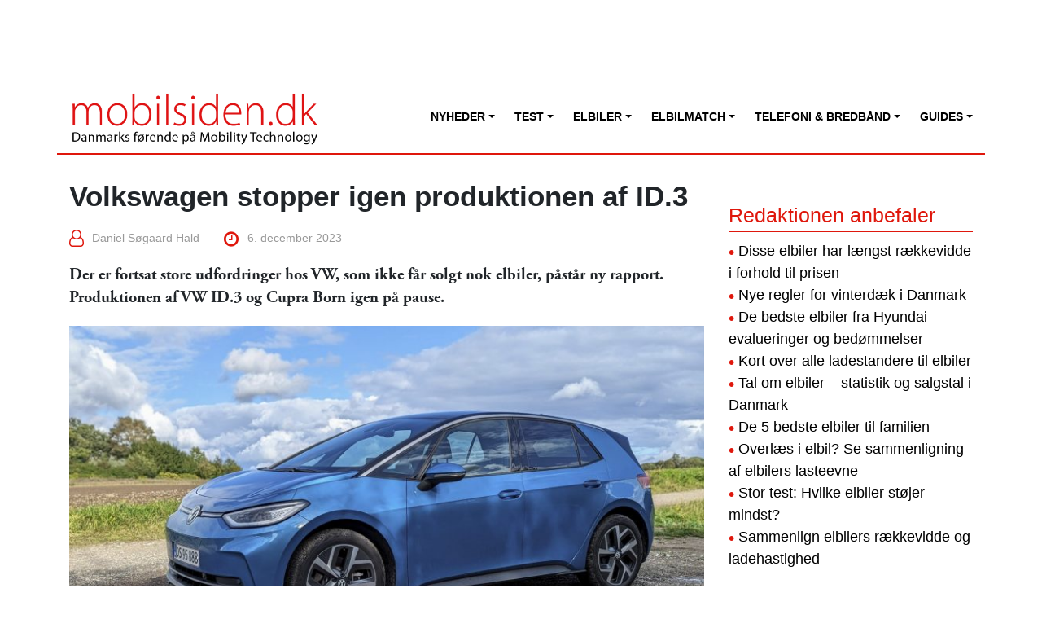

--- FILE ---
content_type: text/html; charset=UTF-8
request_url: https://mobilsiden.dk/nyheder/opkoblede-biler/vw/volkswagen-stopper-igen-produktionen-af-id-3/
body_size: 73592
content:
<!DOCTYPE html>
<html lang="da-DK">
<head>
	<meta charset="UTF-8">
	<meta name="viewport" content="width=device-width, initial-scale=1, shrink-to-fit=no">
	<link rel="profile" href="http://gmpg.org/xfn/11">
    <meta name="8b9d069091e4229" content="6c5dd1aaec27b23cf4300bfe7b8d6f81" />
    
	<!-- This site is optimized with the Yoast SEO plugin v14.3 - https://yoast.com/wordpress/plugins/seo/ -->
	<title>Volkswagen stopper igen produktionen af ID.3</title>
	<meta name="description" content="Der er fortsat store udfordringer hos VW, som ikke får solgt nok elbiler, påstår ny rapport. Produktionen af VW ID.3 og Cupra Born igen på pause." />
	<meta name="robots" content="index, follow" />
	<meta name="googlebot" content="index, follow, max-snippet:-1, max-image-preview:large, max-video-preview:-1" />
	<meta name="bingbot" content="index, follow, max-snippet:-1, max-image-preview:large, max-video-preview:-1" />
	<link rel="canonical" href="https://mobilsiden.dk/nyheder/opkoblede-biler/vw/volkswagen-stopper-igen-produktionen-af-id-3/" />
	<meta property="og:locale" content="da_DK" />
	<meta property="og:type" content="article" />
	<meta property="og:title" content="Volkswagen stopper igen produktionen af ID.3" />
	<meta property="og:description" content="Der er fortsat store udfordringer hos VW, som ikke får solgt nok elbiler, påstår ny rapport. Produktionen af VW ID.3 og Cupra Born igen på pause." />
	<meta property="og:url" content="https://mobilsiden.dk/nyheder/opkoblede-biler/vw/volkswagen-stopper-igen-produktionen-af-id-3/" />
	<meta property="og:site_name" content="Mobilsiden.dk" />
	<meta property="article:published_time" content="2023-12-06T08:19:27+00:00" />
	<meta name="twitter:card" content="summary_large_image" />
	<script type="application/ld+json" class="yoast-schema-graph">{"@context":"https://schema.org","@graph":[{"@type":"Organization","@id":"https://mobilsiden.dk/#organization","name":"Mobilsiden.dk","url":"https://mobilsiden.dk/","sameAs":[],"logo":{"@type":"ImageObject","@id":"https://mobilsiden.dk/#logo","inLanguage":"da-DK","url":"https://mobilsiden.s3.eu-central-1.amazonaws.com/wp-content/uploads/2020/01/26040927/mobilsiden-logo.png","width":400,"height":75,"caption":"Mobilsiden.dk"},"image":{"@id":"https://mobilsiden.dk/#logo"}},{"@type":"WebSite","@id":"https://mobilsiden.dk/#website","url":"https://mobilsiden.dk/","name":"Mobilsiden.dk","description":"Nyheder | test &amp; seneste nyt om elbiler &amp; mobility tech","publisher":{"@id":"https://mobilsiden.dk/#organization"},"potentialAction":[{"@type":"SearchAction","target":"https://mobilsiden.dk/?s={search_term_string}","query-input":"required name=search_term_string"}],"inLanguage":"da-DK"},{"@type":"WebPage","@id":"https://mobilsiden.dk/nyheder/opkoblede-biler/vw/volkswagen-stopper-igen-produktionen-af-id-3/#webpage","url":"https://mobilsiden.dk/nyheder/opkoblede-biler/vw/volkswagen-stopper-igen-produktionen-af-id-3/","name":"Volkswagen stopper igen produktionen af ID.3","isPartOf":{"@id":"https://mobilsiden.dk/#website"},"datePublished":"2023-12-06T08:19:27+00:00","dateModified":"2023-12-06T08:19:27+00:00","description":"Der er fortsat store udfordringer hos VW, som ikke f\u00e5r solgt nok elbiler, p\u00e5st\u00e5r ny rapport. Produktionen af VW ID.3 og Cupra Born igen p\u00e5 pause.","inLanguage":"da-DK","potentialAction":[{"@type":"ReadAction","target":["https://mobilsiden.dk/nyheder/opkoblede-biler/vw/volkswagen-stopper-igen-produktionen-af-id-3/"]}]},{"@type":"Article","@id":"https://mobilsiden.dk/nyheder/opkoblede-biler/vw/volkswagen-stopper-igen-produktionen-af-id-3/#article","isPartOf":{"@id":"https://mobilsiden.dk/nyheder/opkoblede-biler/vw/volkswagen-stopper-igen-produktionen-af-id-3/#webpage"},"author":{"@id":"https://mobilsiden.dk/#/schema/person/7df15acd0c1e4a88274e59f528c77646"},"headline":"Volkswagen stopper igen produktionen af ID.3","datePublished":"2023-12-06T08:19:27+00:00","dateModified":"2023-12-06T08:19:27+00:00","commentCount":0,"mainEntityOfPage":{"@id":"https://mobilsiden.dk/nyheder/opkoblede-biler/vw/volkswagen-stopper-igen-produktionen-af-id-3/#webpage"},"publisher":{"@id":"https://mobilsiden.dk/#organization"},"articleSection":"Volkswagen","inLanguage":"da-DK","potentialAction":[{"@type":"CommentAction","name":"Comment","target":["https://mobilsiden.dk/nyheder/opkoblede-biler/vw/volkswagen-stopper-igen-produktionen-af-id-3/#respond"]}]},{"@type":["Person"],"@id":"https://mobilsiden.dk/#/schema/person/7df15acd0c1e4a88274e59f528c77646","name":"Daniel S\u00f8gaard Hald","image":{"@type":"ImageObject","@id":"https://mobilsiden.dk/#personlogo","inLanguage":"da-DK","url":"https://secure.gravatar.com/avatar/434b252d188d86fedc24fd8d60f512bf?s=96&d=mm&r=g","caption":"Daniel S\u00f8gaard Hald"}}]}</script>
	<!-- / Yoast SEO plugin. -->


<link rel='dns-prefetch' href='//use.typekit.net' />
<link rel='dns-prefetch' href='//s.w.org' />
<link rel="alternate" type="application/rss+xml" title="Mobilsiden.dk &raquo; Feed" href="https://mobilsiden.dk/feed/" />
<link rel="alternate" type="application/rss+xml" title="Mobilsiden.dk &raquo;-kommentar-feed" href="https://mobilsiden.dk/comments/feed/" />
<link rel="alternate" type="application/rss+xml" title="Mobilsiden.dk &raquo; Volkswagen stopper igen produktionen af ID.3-kommentar-feed" href="https://mobilsiden.dk/nyheder/opkoblede-biler/vw/volkswagen-stopper-igen-produktionen-af-id-3/feed/" />
<!-- This site uses the Google Analytics by MonsterInsights plugin v7.10.4 - Using Analytics tracking - https://www.monsterinsights.com/ -->
<script type="text/javascript" data-cfasync="false">
	var mi_version         = '7.10.4';
	var mi_track_user      = true;
	var mi_no_track_reason = '';
	
	var disableStr = 'ga-disable-UA-39190743-4';

	/* Function to detect opted out users */
	function __gaTrackerIsOptedOut() {
		return document.cookie.indexOf(disableStr + '=true') > -1;
	}

	/* Disable tracking if the opt-out cookie exists. */
	if ( __gaTrackerIsOptedOut() ) {
		window[disableStr] = true;
	}

	/* Opt-out function */
	function __gaTrackerOptout() {
	  document.cookie = disableStr + '=true; expires=Thu, 31 Dec 2099 23:59:59 UTC; path=/';
	  window[disableStr] = true;
	}
	
	if ( mi_track_user ) {
		(function(i,s,o,g,r,a,m){i['GoogleAnalyticsObject']=r;i[r]=i[r]||function(){
			(i[r].q=i[r].q||[]).push(arguments)},i[r].l=1*new Date();a=s.createElement(o),
			m=s.getElementsByTagName(o)[0];a.async=1;a.src=g;m.parentNode.insertBefore(a,m)
		})(window,document,'script','//www.google-analytics.com/analytics.js','__gaTracker');

		__gaTracker('create', 'UA-39190743-4', 'auto');
		__gaTracker('set', 'forceSSL', true);
		__gaTracker('require', 'displayfeatures');
		__gaTracker('send','pageview');
	} else {
		console.log( "" );
		(function() {
			/* https://developers.google.com/analytics/devguides/collection/analyticsjs/ */
			var noopfn = function() {
				return null;
			};
			var noopnullfn = function() {
				return null;
			};
			var Tracker = function() {
				return null;
			};
			var p = Tracker.prototype;
			p.get = noopfn;
			p.set = noopfn;
			p.send = noopfn;
			var __gaTracker = function() {
				var len = arguments.length;
				if ( len === 0 ) {
					return;
				}
				var f = arguments[len-1];
				if ( typeof f !== 'object' || f === null || typeof f.hitCallback !== 'function' ) {
					console.log( 'Not running function __gaTracker(' + arguments[0] + " ....) because you are not being tracked. " + mi_no_track_reason );
					return;
				}
				try {
					f.hitCallback();
				} catch (ex) {

				}
			};
			__gaTracker.create = function() {
				return new Tracker();
			};
			__gaTracker.getByName = noopnullfn;
			__gaTracker.getAll = function() {
				return [];
			};
			__gaTracker.remove = noopfn;
			window['__gaTracker'] = __gaTracker;
					})();
		}
</script>
<!-- / Google Analytics by MonsterInsights -->
		<script type="text/javascript">
			window._wpemojiSettings = {"baseUrl":"https:\/\/s.w.org\/images\/core\/emoji\/12.0.0-1\/72x72\/","ext":".png","svgUrl":"https:\/\/s.w.org\/images\/core\/emoji\/12.0.0-1\/svg\/","svgExt":".svg","source":{"concatemoji":"https:\/\/mobilsiden.dk\/wordpress\/wp-includes\/js\/wp-emoji-release.min.js?ver=5.4.1"}};
			/*! This file is auto-generated */
			!function(e,a,t){var r,n,o,i,p=a.createElement("canvas"),s=p.getContext&&p.getContext("2d");function c(e,t){var a=String.fromCharCode;s.clearRect(0,0,p.width,p.height),s.fillText(a.apply(this,e),0,0);var r=p.toDataURL();return s.clearRect(0,0,p.width,p.height),s.fillText(a.apply(this,t),0,0),r===p.toDataURL()}function l(e){if(!s||!s.fillText)return!1;switch(s.textBaseline="top",s.font="600 32px Arial",e){case"flag":return!c([127987,65039,8205,9895,65039],[127987,65039,8203,9895,65039])&&(!c([55356,56826,55356,56819],[55356,56826,8203,55356,56819])&&!c([55356,57332,56128,56423,56128,56418,56128,56421,56128,56430,56128,56423,56128,56447],[55356,57332,8203,56128,56423,8203,56128,56418,8203,56128,56421,8203,56128,56430,8203,56128,56423,8203,56128,56447]));case"emoji":return!c([55357,56424,55356,57342,8205,55358,56605,8205,55357,56424,55356,57340],[55357,56424,55356,57342,8203,55358,56605,8203,55357,56424,55356,57340])}return!1}function d(e){var t=a.createElement("script");t.src=e,t.defer=t.type="text/javascript",a.getElementsByTagName("head")[0].appendChild(t)}for(i=Array("flag","emoji"),t.supports={everything:!0,everythingExceptFlag:!0},o=0;o<i.length;o++)t.supports[i[o]]=l(i[o]),t.supports.everything=t.supports.everything&&t.supports[i[o]],"flag"!==i[o]&&(t.supports.everythingExceptFlag=t.supports.everythingExceptFlag&&t.supports[i[o]]);t.supports.everythingExceptFlag=t.supports.everythingExceptFlag&&!t.supports.flag,t.DOMReady=!1,t.readyCallback=function(){t.DOMReady=!0},t.supports.everything||(n=function(){t.readyCallback()},a.addEventListener?(a.addEventListener("DOMContentLoaded",n,!1),e.addEventListener("load",n,!1)):(e.attachEvent("onload",n),a.attachEvent("onreadystatechange",function(){"complete"===a.readyState&&t.readyCallback()})),(r=t.source||{}).concatemoji?d(r.concatemoji):r.wpemoji&&r.twemoji&&(d(r.twemoji),d(r.wpemoji)))}(window,document,window._wpemojiSettings);
		</script>
		<style type="text/css">
img.wp-smiley,
img.emoji {
	display: inline !important;
	border: none !important;
	box-shadow: none !important;
	height: 1em !important;
	width: 1em !important;
	margin: 0 .07em !important;
	vertical-align: -0.1em !important;
	background: none !important;
	padding: 0 !important;
}
</style>
	<link rel='stylesheet' id='wp-block-library-css'  href='https://mobilsiden.dk/wordpress/wp-includes/css/dist/block-library/style.min.css?ver=5.4.1' type='text/css' media='all' />
<link rel='stylesheet' id='wp-polls-css'  href='https://mobilsiden.dk/wp-content/plugins/wp-polls/polls-css.css?ver=2.75.5' type='text/css' media='all' />
<style id='wp-polls-inline-css' type='text/css'>
.wp-polls .pollbar {
	margin: 1px;
	font-size: 6px;
	line-height: 8px;
	height: 8px;
	background-image: url('https://mobilsiden.dk/wp-content/plugins/wp-polls/images/default/pollbg.gif');
	border: 1px solid #c8c8c8;
}

</style>
<link rel='stylesheet' id='usekit-css'  href='https://use.typekit.net/toq0zry.css?ver=20240421' type='text/css' media='all' />
<link rel='stylesheet' id='child-understrap-styles-css'  href='https://mobilsiden.dk/wp-content/themes/mobilsiden.dk/css/child-theme.css?ver=20240421' type='text/css' media='all' />
<link rel='stylesheet' id='jquery.lightbox.min.css-css'  href='https://mobilsiden.dk/wp-content/plugins/wp-jquery-lightbox/styles/lightbox.min.da_DK.css?ver=1.4.8' type='text/css' media='all' />
<script type='text/javascript'>
/* <![CDATA[ */
var monsterinsights_frontend = {"js_events_tracking":"true","download_extensions":"doc,pdf,ppt,zip,xls,docx,pptx,xlsx","inbound_paths":"[{\"path\":\"\\\/go\\\/\",\"label\":\"affiliate\"},{\"path\":\"\\\/recommend\\\/\",\"label\":\"affiliate\"}]","home_url":"https:\/\/mobilsiden.dk","hash_tracking":"false"};
/* ]]> */
</script>
<script type='text/javascript' src='https://mobilsiden.dk/wp-content/plugins/google-analytics-for-wordpress/assets/js/frontend.min.js?ver=7.10.4'></script>
<script type='text/javascript' src='https://mobilsiden.dk/wordpress/wp-includes/js/jquery/jquery.js?ver=1.12.4-wp'></script>
<script type='text/javascript' src='https://mobilsiden.dk/wordpress/wp-includes/js/jquery/jquery-migrate.min.js?ver=1.4.1'></script>
<link rel='https://api.w.org/' href='https://mobilsiden.dk/wp-json/' />
<link rel="EditURI" type="application/rsd+xml" title="RSD" href="https://mobilsiden.dk/wordpress/xmlrpc.php?rsd" />
<link rel="wlwmanifest" type="application/wlwmanifest+xml" href="https://mobilsiden.dk/wordpress/wp-includes/wlwmanifest.xml" /> 
<meta name="generator" content="WordPress 5.4.1" />
<link rel='shortlink' href='https://mobilsiden.dk/?p=200108' />
<link rel="alternate" type="application/json+oembed" href="https://mobilsiden.dk/wp-json/oembed/1.0/embed?url=https%3A%2F%2Fmobilsiden.dk%2Fnyheder%2Fopkoblede-biler%2Fvw%2Fvolkswagen-stopper-igen-produktionen-af-id-3%2F" />
<link rel="alternate" type="text/xml+oembed" href="https://mobilsiden.dk/wp-json/oembed/1.0/embed?url=https%3A%2F%2Fmobilsiden.dk%2Fnyheder%2Fopkoblede-biler%2Fvw%2Fvolkswagen-stopper-igen-produktionen-af-id-3%2F&#038;format=xml" />
<style>
	#category-posts-6 .categoryPosts-loadmore {text-align:center;margin-top:10px}
#category-posts-3 .categoryPosts-loadmore {text-align:center;margin-top:10px}
#category-posts-5 .categoryPosts-loadmore {text-align:center;margin-top:10px}
</style>
	    <!-- Google tag (gtag.js) -->
    <script async src="https://www.googletagmanager.com/gtag/js?id=G-6SE0NE4R0D"></script>
    <script>
    window.dataLayer = window.dataLayer || [];
      function gtag(){dataLayer.push(arguments);}
      gtag('js', new Date());
    
      gtag('config', 'G-6SE0NE4R0D');
    </script><script type="text/javascript" async src="//www.adnordics.com/am/proxy/hb-20191216.js?wid=13"></script><script async='async' src='https://macro.adnami.io/macro/spec/adsm.macro.5b389731-0d4f-4e3a-a6e0-d3707ae90b4c.js'></script>
<script>
	var adsmtag = adsmtag || {};
	adsmtag.cmd = adsmtag.cmd || [];
</script><link rel="pingback" href="https://mobilsiden.dk/wordpress/xmlrpc.php">
<meta name="mobile-web-app-capable" content="yes">
<meta name="apple-mobile-web-app-capable" content="yes">
<meta name="apple-mobile-web-app-title" content="Mobilsiden.dk - Nyheder | test &amp; seneste nyt om elbiler &amp; mobility tech">
<link rel="icon" href="https://mobilsiden.s3.eu-central-1.amazonaws.com/wp-content/uploads/2025/11/20183747/cropped-android-chrome-512x512-1-32x32.png" sizes="32x32" />
<link rel="icon" href="https://mobilsiden.s3.eu-central-1.amazonaws.com/wp-content/uploads/2025/11/20183747/cropped-android-chrome-512x512-1-192x192.png" sizes="192x192" />
<link rel="apple-touch-icon" href="https://mobilsiden.s3.eu-central-1.amazonaws.com/wp-content/uploads/2025/11/20183747/cropped-android-chrome-512x512-1-180x180.png" />
<meta name="msapplication-TileImage" content="https://mobilsiden.s3.eu-central-1.amazonaws.com/wp-content/uploads/2025/11/20183747/cropped-android-chrome-512x512-1-270x270.png" />
</head>

<body class="post-template-default single single-post postid-200108 single-format-standard wp-custom-logo wp-embed-responsive group-blog" itemscope itemtype="http://schema.org/WebSite">
<div class="an-unit an-display-1173-1x2-mobile-topscroll"></div>
<div class="an-unit an-display-1174-1x2-desktop-topscroll"></div><div class="site" id="page">

    <div id="wrapper-top">
        <div class="container">
            <div class="row">
                <div class="d-none d-md-block text-center"style="width: 100%">
                    <div class="an-takeover-155-930x180-wallpaper an-unit"></div>
                </div>
            </div>
        </div>
    </div>

	<!-- ******************* The Navbar Area ******************* -->
	<div id="wrapper-navbar">
        <a class="skip-link sr-only sr-only-focusable" href="#content">Fortsæt til indhold</a>
		<nav id="main-nav" class="navbar navbar-expand-md" aria-labelledby="main-nav-label">
            <h2 id="main-nav-label" class="sr-only">
				Main Navigation			</h2>
			<div class="container">
                <div class="row">
                    <div class="col-sm-12">
                        <a class="brand mobilsiden-logo" rel="home" href="https://mobilsiden.dk/" title="Mobilsiden.dk" itemprop="url">
                            <img style="width: 305px; height: auto;" src="https://mobilsiden.dk/wp-content/themes/mobilsiden.dk/img/logo.png" />
                        </a>
                        <button class="navbar-toggler pull-right" type="button" data-toggle="collapse" data-target="#navbarNavDropdown" aria-controls="navbarNavDropdown" aria-expanded="false" aria-label="Slå navigation til/fra">
                            <span class="navbar-toggler-icon"><i class="fa fa-lg fa-bars"></i></span>
                        </button>
                    </div>
                </div>
                <div class="row">
                    <div class="col-sm-12 d-none d-md-block">
                        
                    </div>
                    <div class="col-sm-12">
                        <!-- The WordPress Menu goes here -->
                        <div id="navbarNavDropdown" class="collapse navbar-collapse"><ul id="main-menu" class="navbar-nav ml-auto"><li itemscope="itemscope" itemtype="https://www.schema.org/SiteNavigationElement" id="menu-item-192" class="menu-item menu-item-type-taxonomy menu-item-object-category current-post-ancestor menu-item-has-children dropdown menu-item-192 nav-item"><a title="Nyheder" href="#" data-toggle="dropdown" aria-haspopup="true" aria-expanded="false" class="dropdown-toggle nav-link" id="menu-item-dropdown-192">Nyheder</a>
<ul class="dropdown-menu" aria-labelledby="menu-item-dropdown-192" role="menu">
	<li itemscope="itemscope" itemtype="https://www.schema.org/SiteNavigationElement" id="menu-item-2448" class="menu-item menu-item-type-taxonomy menu-item-object-category current-post-ancestor menu-item-2448 nav-item"><a title="Seneste nyheder" href="https://mobilsiden.dk/nyheder/" class="dropdown-item">Seneste nyheder</a></li>
	<li itemscope="itemscope" itemtype="https://www.schema.org/SiteNavigationElement" id="menu-item-248114" class="menu-item menu-item-type-custom menu-item-object-custom menu-item-248114 nav-item"><a title="Nyheder om elbiler" href="https://mobilsiden.dk/nyheder/opkoblede-biler/" class="dropdown-item">Nyheder om elbiler</a></li>
	<li itemscope="itemscope" itemtype="https://www.schema.org/SiteNavigationElement" id="menu-item-194" class="menu-item menu-item-type-taxonomy menu-item-object-category menu-item-194 nav-item"><a title="Android og iOS" href="https://mobilsiden.dk/nyheder/android-ios/" class="dropdown-item">Android og iOS</a></li>
	<li itemscope="itemscope" itemtype="https://www.schema.org/SiteNavigationElement" id="menu-item-195" class="menu-item menu-item-type-taxonomy menu-item-object-category menu-item-195 nav-item"><a title="Apps og sociale medier" href="https://mobilsiden.dk/nyheder/apps-sociale-medier/" class="dropdown-item">Apps og sociale medier</a></li>
	<li itemscope="itemscope" itemtype="https://www.schema.org/SiteNavigationElement" id="menu-item-199" class="menu-item menu-item-type-taxonomy menu-item-object-category menu-item-199 nav-item"><a title="It, tele og tech" href="https://mobilsiden.dk/nyheder/it-tele-tech/" class="dropdown-item">It, tele og tech</a></li>
	<li itemscope="itemscope" itemtype="https://www.schema.org/SiteNavigationElement" id="menu-item-201" class="menu-item menu-item-type-taxonomy menu-item-object-category menu-item-201 nav-item"><a title="Kunstig intelligens" href="https://mobilsiden.dk/nyheder/kunstig-intelligens-ai/" class="dropdown-item">Kunstig intelligens</a></li>
	<li itemscope="itemscope" itemtype="https://www.schema.org/SiteNavigationElement" id="menu-item-203" class="menu-item menu-item-type-taxonomy menu-item-object-category menu-item-203 nav-item"><a title="Mobiltelefoner" href="https://mobilsiden.dk/nyheder/mobiltelefoner/" class="dropdown-item">Mobiltelefoner</a></li>
	<li itemscope="itemscope" itemtype="https://www.schema.org/SiteNavigationElement" id="menu-item-250623" class="menu-item menu-item-type-taxonomy menu-item-object-category menu-item-250623 nav-item"><a title="Mobilabonnement og telefoni" href="https://mobilsiden.dk/nyheder/mobilabonnement-telefoni/" class="dropdown-item">Mobilabonnement og telefoni</a></li>
	<li itemscope="itemscope" itemtype="https://www.schema.org/SiteNavigationElement" id="menu-item-206" class="menu-item menu-item-type-taxonomy menu-item-object-category menu-item-206 nav-item"><a title="Tablets og iPads" href="https://mobilsiden.dk/nyheder/tablets-ipads/" class="dropdown-item">Tablets og iPads</a></li>
	<li itemscope="itemscope" itemtype="https://www.schema.org/SiteNavigationElement" id="menu-item-209" class="menu-item menu-item-type-taxonomy menu-item-object-category menu-item-209 nav-item"><a title="Streaming" href="https://mobilsiden.dk/nyheder/tv-serier-film-sport/" class="dropdown-item">Streaming</a></li>
	<li itemscope="itemscope" itemtype="https://www.schema.org/SiteNavigationElement" id="menu-item-211" class="menu-item menu-item-type-taxonomy menu-item-object-category menu-item-211 nav-item"><a title="Wearables og gadgets" href="https://mobilsiden.dk/nyheder/wearables-gadgets-hojtaler/" class="dropdown-item">Wearables og gadgets</a></li>
	<li itemscope="itemscope" itemtype="https://www.schema.org/SiteNavigationElement" id="menu-item-164866" class="menu-item menu-item-type-taxonomy menu-item-object-category menu-item-164866 nav-item"><a title="Sponsoreret indhold" href="https://mobilsiden.dk/news/" class="dropdown-item">Sponsoreret indhold</a></li>
	<li itemscope="itemscope" itemtype="https://www.schema.org/SiteNavigationElement" id="menu-item-247955" class="menu-item menu-item-type-taxonomy menu-item-object-category menu-item-247955 nav-item"><a title="5G-teknologi" href="https://mobilsiden.dk/nyheder/5g-teknologi/" class="dropdown-item">5G-teknologi</a></li>
	<li itemscope="itemscope" itemtype="https://www.schema.org/SiteNavigationElement" id="menu-item-247956" class="menu-item menu-item-type-taxonomy menu-item-object-category menu-item-247956 nav-item"><a title="5G-telefoner" href="https://mobilsiden.dk/nyheder/5g-telefoner/" class="dropdown-item">5G-telefoner</a></li>
	<li itemscope="itemscope" itemtype="https://www.schema.org/SiteNavigationElement" id="menu-item-247957" class="menu-item menu-item-type-taxonomy menu-item-object-category menu-item-247957 nav-item"><a title="Gaming og spillekonsoller" href="https://mobilsiden.dk/nyheder/gaming-spillekonsoller/" class="dropdown-item">Gaming og spillekonsoller</a></li>
	<li itemscope="itemscope" itemtype="https://www.schema.org/SiteNavigationElement" id="menu-item-247958" class="menu-item menu-item-type-taxonomy menu-item-object-category menu-item-247958 nav-item"><a title="Internet of Things" href="https://mobilsiden.dk/nyheder/internet-of-things-iot/" class="dropdown-item">Internet of Things</a></li>
	<li itemscope="itemscope" itemtype="https://www.schema.org/SiteNavigationElement" id="menu-item-247959" class="menu-item menu-item-type-taxonomy menu-item-object-category menu-item-247959 nav-item"><a title="Internet og bredbånd" href="https://mobilsiden.dk/nyheder/internet-bredbaand/" class="dropdown-item">Internet og bredbånd</a></li>
	<li itemscope="itemscope" itemtype="https://www.schema.org/SiteNavigationElement" id="menu-item-247960" class="menu-item menu-item-type-taxonomy menu-item-object-category menu-item-247960 nav-item"><a title="Musik, e-bøger og podcasts" href="https://mobilsiden.dk/nyheder/musik-eboeger-podcast/" class="dropdown-item">Musik, e-bøger og podcasts</a></li>
	<li itemscope="itemscope" itemtype="https://www.schema.org/SiteNavigationElement" id="menu-item-247961" class="menu-item menu-item-type-taxonomy menu-item-object-category menu-item-247961 nav-item"><a title="Tele og tech til erhverv" href="https://mobilsiden.dk/nyheder/tele-tech-erhverv/" class="dropdown-item">Tele og tech til erhverv</a></li>
	<li itemscope="itemscope" itemtype="https://www.schema.org/SiteNavigationElement" id="menu-item-247962" class="menu-item menu-item-type-taxonomy menu-item-object-category menu-item-247962 nav-item"><a title="Udbydere af mobiltelefoner" href="https://mobilsiden.dk/nyheder/udbydere-af-mobiltelefoner/" class="dropdown-item">Udbydere af mobiltelefoner</a></li>
</ul>
</li>
<li itemscope="itemscope" itemtype="https://www.schema.org/SiteNavigationElement" id="menu-item-217" class="menu-item menu-item-type-taxonomy menu-item-object-category menu-item-has-children dropdown menu-item-217 nav-item"><a title="Test" href="#" data-toggle="dropdown" aria-haspopup="true" aria-expanded="false" class="dropdown-toggle nav-link" id="menu-item-dropdown-217">Test</a>
<ul class="dropdown-menu" aria-labelledby="menu-item-dropdown-217" role="menu">
	<li itemscope="itemscope" itemtype="https://www.schema.org/SiteNavigationElement" id="menu-item-145544" class="menu-item menu-item-type-taxonomy menu-item-object-category menu-item-145544 nav-item"><a title="Seneste test og anmeldelser" href="https://mobilsiden.dk/anmeldelser/" class="dropdown-item">Seneste test og anmeldelser</a></li>
	<li itemscope="itemscope" itemtype="https://www.schema.org/SiteNavigationElement" id="menu-item-248115" class="menu-item menu-item-type-custom menu-item-object-custom menu-item-248115 nav-item"><a title="Test af elbiler" href="https://mobilsiden.dk/nyheder/opkoblede-biler/test-af-elbiler/" class="dropdown-item">Test af elbiler</a></li>
	<li itemscope="itemscope" itemtype="https://www.schema.org/SiteNavigationElement" id="menu-item-220" class="menu-item menu-item-type-taxonomy menu-item-object-category menu-item-220 nav-item"><a title="Mobiltelefoner" href="https://mobilsiden.dk/anmeldelser/mobiltelefon-test/" class="dropdown-item">Mobiltelefoner</a></li>
	<li itemscope="itemscope" itemtype="https://www.schema.org/SiteNavigationElement" id="menu-item-144657" class="menu-item menu-item-type-taxonomy menu-item-object-category menu-item-144657 nav-item"><a title="– 5G-telefoner" href="https://mobilsiden.dk/anmeldelser/5g-telefoner-test/" class="dropdown-item">– 5G-telefoner</a></li>
	<li itemscope="itemscope" itemtype="https://www.schema.org/SiteNavigationElement" id="menu-item-225" class="menu-item menu-item-type-taxonomy menu-item-object-category menu-item-225 nav-item"><a title="– iPhone" href="https://mobilsiden.dk/anmeldelser/mobiltelefon-test/iphone-test/" class="dropdown-item">– iPhone</a></li>
	<li itemscope="itemscope" itemtype="https://www.schema.org/SiteNavigationElement" id="menu-item-231" class="menu-item menu-item-type-taxonomy menu-item-object-category menu-item-231 nav-item"><a title="– Samsung" href="https://mobilsiden.dk/anmeldelser/mobiltelefon-test/samsung-test/" class="dropdown-item">– Samsung</a></li>
	<li itemscope="itemscope" itemtype="https://www.schema.org/SiteNavigationElement" id="menu-item-222" class="menu-item menu-item-type-taxonomy menu-item-object-category menu-item-222 nav-item"><a title="– Google" href="https://mobilsiden.dk/anmeldelser/mobiltelefon-test/google-test/" class="dropdown-item">– Google</a></li>
	<li itemscope="itemscope" itemtype="https://www.schema.org/SiteNavigationElement" id="menu-item-227" class="menu-item menu-item-type-taxonomy menu-item-object-category menu-item-227 nav-item"><a title="– Motorola" href="https://mobilsiden.dk/anmeldelser/mobiltelefon-test/motorola-test/" class="dropdown-item">– Motorola</a></li>
	<li itemscope="itemscope" itemtype="https://www.schema.org/SiteNavigationElement" id="menu-item-229" class="menu-item menu-item-type-taxonomy menu-item-object-category menu-item-229 nav-item"><a title="– OnePlus" href="https://mobilsiden.dk/anmeldelser/mobiltelefon-test/oneplus-test/" class="dropdown-item">– OnePlus</a></li>
	<li itemscope="itemscope" itemtype="https://www.schema.org/SiteNavigationElement" id="menu-item-230" class="menu-item menu-item-type-taxonomy menu-item-object-category menu-item-230 nav-item"><a title="– Oppo" href="https://mobilsiden.dk/anmeldelser/mobiltelefon-test/oppo-test/" class="dropdown-item">– Oppo</a></li>
	<li itemscope="itemscope" itemtype="https://www.schema.org/SiteNavigationElement" id="menu-item-233" class="menu-item menu-item-type-taxonomy menu-item-object-category menu-item-233 nav-item"><a title="– Xiaomi" href="https://mobilsiden.dk/anmeldelser/mobiltelefon-test/xiaomi-test/" class="dropdown-item">– Xiaomi</a></li>
	<li itemscope="itemscope" itemtype="https://www.schema.org/SiteNavigationElement" id="menu-item-218" class="menu-item menu-item-type-taxonomy menu-item-object-category menu-item-218 nav-item"><a title="Gadgets" href="https://mobilsiden.dk/anmeldelser/gadget-test/" class="dropdown-item">Gadgets</a></li>
	<li itemscope="itemscope" itemtype="https://www.schema.org/SiteNavigationElement" id="menu-item-219" class="menu-item menu-item-type-taxonomy menu-item-object-category menu-item-219 nav-item"><a title="Hovedtelefoner og højtalere" href="https://mobilsiden.dk/anmeldelser/hovedtelefon-hojtaler-test/" class="dropdown-item">Hovedtelefoner og højtalere</a></li>
	<li itemscope="itemscope" itemtype="https://www.schema.org/SiteNavigationElement" id="menu-item-234" class="menu-item menu-item-type-taxonomy menu-item-object-category menu-item-234 nav-item"><a title="Smartwatches" href="https://mobilsiden.dk/anmeldelser/smartwatch-test/" class="dropdown-item">Smartwatches</a></li>
	<li itemscope="itemscope" itemtype="https://www.schema.org/SiteNavigationElement" id="menu-item-235" class="menu-item menu-item-type-taxonomy menu-item-object-category menu-item-235 nav-item"><a title="Tablets og iPads" href="https://mobilsiden.dk/anmeldelser/tablet-ipad-test/" class="dropdown-item">Tablets og iPads</a></li>
	<li itemscope="itemscope" itemtype="https://www.schema.org/SiteNavigationElement" id="menu-item-236" class="menu-item menu-item-type-taxonomy menu-item-object-category menu-item-236 nav-item"><a title="Tilbehør" href="https://mobilsiden.dk/anmeldelser/tilbehoer-test/" class="dropdown-item">Tilbehør</a></li>
</ul>
</li>
<li itemscope="itemscope" itemtype="https://www.schema.org/SiteNavigationElement" id="menu-item-168622" class="menu-item menu-item-type-custom menu-item-object-custom menu-item-has-children dropdown menu-item-168622 nav-item"><a title="Elbiler" href="#" data-toggle="dropdown" aria-haspopup="true" aria-expanded="false" class="dropdown-toggle nav-link" id="menu-item-dropdown-168622">Elbiler</a>
<ul class="dropdown-menu" aria-labelledby="menu-item-dropdown-168622" role="menu">
	<li itemscope="itemscope" itemtype="https://www.schema.org/SiteNavigationElement" id="menu-item-205" class="menu-item menu-item-type-taxonomy menu-item-object-category current-post-ancestor menu-item-205 nav-item"><a title="Seneste nyt om elbiler" href="https://mobilsiden.dk/nyheder/opkoblede-biler/" class="dropdown-item">Seneste nyt om elbiler</a></li>
	<li itemscope="itemscope" itemtype="https://www.schema.org/SiteNavigationElement" id="menu-item-190548" class="menu-item menu-item-type-taxonomy menu-item-object-category menu-item-190548 nav-item"><a title="Kommende elbiler" href="https://mobilsiden.dk/nyheder/opkoblede-biler/kommende-elbiler/" class="dropdown-item">Kommende elbiler</a></li>
	<li itemscope="itemscope" itemtype="https://www.schema.org/SiteNavigationElement" id="menu-item-173017" class="menu-item menu-item-type-taxonomy menu-item-object-category menu-item-173017 nav-item"><a title="Test og anmeldelser af elbiler" href="https://mobilsiden.dk/nyheder/opkoblede-biler/test-af-elbiler/" class="dropdown-item">Test og anmeldelser af elbiler</a></li>
	<li itemscope="itemscope" itemtype="https://www.schema.org/SiteNavigationElement" id="menu-item-247531" class="menu-item menu-item-type-taxonomy menu-item-object-category menu-item-247531 nav-item"><a title="Privatleasing" href="https://mobilsiden.dk/nyheder/opkoblede-biler/privatleasing/" class="dropdown-item">Privatleasing</a></li>
	<li itemscope="itemscope" itemtype="https://www.schema.org/SiteNavigationElement" id="menu-item-222021" class="menu-item menu-item-type-taxonomy menu-item-object-category menu-item-222021 nav-item"><a title="Ny elbilteknologi" href="https://mobilsiden.dk/nyheder/opkoblede-biler/elbilteknologier/" class="dropdown-item">Ny elbilteknologi</a></li>
	<li itemscope="itemscope" itemtype="https://www.schema.org/SiteNavigationElement" id="menu-item-248276" class="menu-item menu-item-type-taxonomy menu-item-object-category menu-item-248276 nav-item"><a title="Ladeudbydere og opladning" href="https://mobilsiden.dk/nyheder/opkoblede-biler/ladeudbydere-og-opladning/" class="dropdown-item">Ladeudbydere og opladning</a></li>
	<li itemscope="itemscope" itemtype="https://www.schema.org/SiteNavigationElement" id="menu-item-198949" class="menu-item menu-item-type-post_type menu-item-object-page menu-item-198949 nav-item"><a title="Årets elbil" href="https://mobilsiden.dk/aarets-elbil-aarets-bedste-bybil-sedan-suv-og-familiebil/" class="dropdown-item">Årets elbil</a></li>
	<li itemscope="itemscope" itemtype="https://www.schema.org/SiteNavigationElement" id="menu-item-222020" class="menu-item menu-item-type-taxonomy menu-item-object-category menu-item-222020 nav-item"><a title="Guides om elbiler" href="https://mobilsiden.dk/nyheder/opkoblede-biler/guides-og-tips/" class="dropdown-item">Guides om elbiler</a></li>
	<li itemscope="itemscope" itemtype="https://www.schema.org/SiteNavigationElement" id="menu-item-193440" class="menu-item menu-item-type-post_type menu-item-object-page menu-item-193440 nav-item"><a title="Opladning af elbil i hjemmet" href="https://mobilsiden.dk/guide-til-opladning-af-elbil-med-ladeboks-i-hjemmet/" class="dropdown-item">Opladning af elbil i hjemmet</a></li>
	<li itemscope="itemscope" itemtype="https://www.schema.org/SiteNavigationElement" id="menu-item-223797" class="menu-item menu-item-type-post_type menu-item-object-page menu-item-223797 nav-item"><a title="De bedste elbiler fra Hyundai" href="https://mobilsiden.dk/de-bedste-elbiler-fra-hyundai-evalueringer-og-bedoemmelser/" class="dropdown-item">De bedste elbiler fra Hyundai</a></li>
	<li itemscope="itemscope" itemtype="https://www.schema.org/SiteNavigationElement" id="menu-item-168623" class="menu-item menu-item-type-taxonomy menu-item-object-category menu-item-168623 nav-item"><a title="– Audi" href="https://mobilsiden.dk/nyheder/opkoblede-biler/audi/" class="dropdown-item">– Audi</a></li>
	<li itemscope="itemscope" itemtype="https://www.schema.org/SiteNavigationElement" id="menu-item-168624" class="menu-item menu-item-type-taxonomy menu-item-object-category menu-item-168624 nav-item"><a title="– BMW" href="https://mobilsiden.dk/nyheder/opkoblede-biler/bmw/" class="dropdown-item">– BMW</a></li>
	<li itemscope="itemscope" itemtype="https://www.schema.org/SiteNavigationElement" id="menu-item-175390" class="menu-item menu-item-type-taxonomy menu-item-object-category menu-item-175390 nav-item"><a title="– BYD" href="https://mobilsiden.dk/nyheder/opkoblede-biler/byd/" class="dropdown-item">– BYD</a></li>
	<li itemscope="itemscope" itemtype="https://www.schema.org/SiteNavigationElement" id="menu-item-247532" class="menu-item menu-item-type-taxonomy menu-item-object-category menu-item-247532 nav-item"><a title="– Citroën" href="https://mobilsiden.dk/nyheder/opkoblede-biler/citroen/" class="dropdown-item">– Citroën</a></li>
	<li itemscope="itemscope" itemtype="https://www.schema.org/SiteNavigationElement" id="menu-item-195148" class="menu-item menu-item-type-taxonomy menu-item-object-category menu-item-195148 nav-item"><a title="– Cupra" href="https://mobilsiden.dk/nyheder/opkoblede-biler/cupra/" class="dropdown-item">– Cupra</a></li>
	<li itemscope="itemscope" itemtype="https://www.schema.org/SiteNavigationElement" id="menu-item-168645" class="menu-item menu-item-type-taxonomy menu-item-object-category menu-item-168645 nav-item"><a title="– Ford" href="https://mobilsiden.dk/nyheder/opkoblede-biler/ford/" class="dropdown-item">– Ford</a></li>
	<li itemscope="itemscope" itemtype="https://www.schema.org/SiteNavigationElement" id="menu-item-169021" class="menu-item menu-item-type-taxonomy menu-item-object-category menu-item-169021 nav-item"><a title="– Hyundai" href="https://mobilsiden.dk/nyheder/opkoblede-biler/hyundai/" class="dropdown-item">– Hyundai</a></li>
	<li itemscope="itemscope" itemtype="https://www.schema.org/SiteNavigationElement" id="menu-item-168625" class="menu-item menu-item-type-taxonomy menu-item-object-category menu-item-168625 nav-item"><a title="– Kia" href="https://mobilsiden.dk/nyheder/opkoblede-biler/kia/" class="dropdown-item">– Kia</a></li>
	<li itemscope="itemscope" itemtype="https://www.schema.org/SiteNavigationElement" id="menu-item-168626" class="menu-item menu-item-type-taxonomy menu-item-object-category menu-item-168626 nav-item"><a title="– Mercedes" href="https://mobilsiden.dk/nyheder/opkoblede-biler/mercedes/" class="dropdown-item">– Mercedes</a></li>
	<li itemscope="itemscope" itemtype="https://www.schema.org/SiteNavigationElement" id="menu-item-175454" class="menu-item menu-item-type-taxonomy menu-item-object-category menu-item-175454 nav-item"><a title="– MG" href="https://mobilsiden.dk/nyheder/opkoblede-biler/mg/" class="dropdown-item">– MG</a></li>
	<li itemscope="itemscope" itemtype="https://www.schema.org/SiteNavigationElement" id="menu-item-168628" class="menu-item menu-item-type-taxonomy menu-item-object-category menu-item-168628 nav-item"><a title="– Nissan" href="https://mobilsiden.dk/nyheder/opkoblede-biler/nissan/" class="dropdown-item">– Nissan</a></li>
	<li itemscope="itemscope" itemtype="https://www.schema.org/SiteNavigationElement" id="menu-item-218105" class="menu-item menu-item-type-taxonomy menu-item-object-category menu-item-218105 nav-item"><a title="– Peugeot" href="https://mobilsiden.dk/nyheder/opkoblede-biler/peugeot/" class="dropdown-item">– Peugeot</a></li>
	<li itemscope="itemscope" itemtype="https://www.schema.org/SiteNavigationElement" id="menu-item-168629" class="menu-item menu-item-type-taxonomy menu-item-object-category menu-item-168629 nav-item"><a title="– Polestar" href="https://mobilsiden.dk/nyheder/opkoblede-biler/polestar/" class="dropdown-item">– Polestar</a></li>
	<li itemscope="itemscope" itemtype="https://www.schema.org/SiteNavigationElement" id="menu-item-168637" class="menu-item menu-item-type-taxonomy menu-item-object-category menu-item-168637 nav-item"><a title="– Renault" href="https://mobilsiden.dk/nyheder/opkoblede-biler/renault/" class="dropdown-item">– Renault</a></li>
	<li itemscope="itemscope" itemtype="https://www.schema.org/SiteNavigationElement" id="menu-item-169043" class="menu-item menu-item-type-taxonomy menu-item-object-category menu-item-169043 nav-item"><a title="– Skoda" href="https://mobilsiden.dk/nyheder/opkoblede-biler/skoda/" class="dropdown-item">– Skoda</a></li>
	<li itemscope="itemscope" itemtype="https://www.schema.org/SiteNavigationElement" id="menu-item-168660" class="menu-item menu-item-type-taxonomy menu-item-object-category menu-item-168660 nav-item"><a title="– Tesla" href="https://mobilsiden.dk/nyheder/opkoblede-biler/tesla/" class="dropdown-item">– Tesla</a></li>
	<li itemscope="itemscope" itemtype="https://www.schema.org/SiteNavigationElement" id="menu-item-171805" class="menu-item menu-item-type-taxonomy menu-item-object-category menu-item-171805 nav-item"><a title="– Toyota" href="https://mobilsiden.dk/nyheder/opkoblede-biler/toyota/" class="dropdown-item">– Toyota</a></li>
	<li itemscope="itemscope" itemtype="https://www.schema.org/SiteNavigationElement" id="menu-item-169020" class="menu-item menu-item-type-taxonomy menu-item-object-category menu-item-169020 nav-item"><a title="– Volvo" href="https://mobilsiden.dk/nyheder/opkoblede-biler/volvo/" class="dropdown-item">– Volvo</a></li>
	<li itemscope="itemscope" itemtype="https://www.schema.org/SiteNavigationElement" id="menu-item-169031" class="menu-item menu-item-type-taxonomy menu-item-object-category current-post-ancestor current-menu-parent current-post-parent active menu-item-169031 nav-item"><a title="– Volkswagen" href="https://mobilsiden.dk/nyheder/opkoblede-biler/vw/" class="dropdown-item">– Volkswagen</a></li>
	<li itemscope="itemscope" itemtype="https://www.schema.org/SiteNavigationElement" id="menu-item-172020" class="menu-item menu-item-type-taxonomy menu-item-object-category menu-item-172020 nav-item"><a title="– Xpeng" href="https://mobilsiden.dk/nyheder/opkoblede-biler/xpeng/" class="dropdown-item">– Xpeng</a></li>
</ul>
</li>
<li itemscope="itemscope" itemtype="https://www.schema.org/SiteNavigationElement" id="menu-item-182240" class="menu-item menu-item-type-post_type menu-item-object-page menu-item-has-children dropdown menu-item-182240 nav-item"><a title="Elbilmatch" href="#" data-toggle="dropdown" aria-haspopup="true" aria-expanded="false" class="dropdown-toggle nav-link" id="menu-item-dropdown-182240">Elbilmatch</a>
<ul class="dropdown-menu" aria-labelledby="menu-item-dropdown-182240" role="menu">
	<li itemscope="itemscope" itemtype="https://www.schema.org/SiteNavigationElement" id="menu-item-184027" class="menu-item menu-item-type-post_type menu-item-object-page menu-item-184027 nav-item"><a title="Sammenlign alle elbiler" href="https://mobilsiden.dk/elbilmatch/" class="dropdown-item">Sammenlign alle elbiler</a></li>
	<li itemscope="itemscope" itemtype="https://www.schema.org/SiteNavigationElement" id="menu-item-184024" class="menu-item menu-item-type-post_type menu-item-object-page menu-item-184024 nav-item"><a title="Bedst i test" href="https://mobilsiden.dk/elbilmatch/elbiler-bedst-i-test/" class="dropdown-item">Bedst i test</a></li>
	<li itemscope="itemscope" itemtype="https://www.schema.org/SiteNavigationElement" id="menu-item-191302" class="menu-item menu-item-type-post_type menu-item-object-page menu-item-191302 nav-item"><a title="De billigste elbiler" href="https://mobilsiden.dk/elbilmatch/de-billigste-elbiler-paa-markedet/" class="dropdown-item">De billigste elbiler</a></li>
	<li itemscope="itemscope" itemtype="https://www.schema.org/SiteNavigationElement" id="menu-item-253614" class="menu-item menu-item-type-custom menu-item-object-custom menu-item-253614 nav-item"><a title="Kommende elbiler" href="https://mobilsiden.dk/elbilmatch/kommende-elbiler/" class="dropdown-item">Kommende elbiler</a></li>
</ul>
</li>
<li itemscope="itemscope" itemtype="https://www.schema.org/SiteNavigationElement" id="menu-item-248120" class="menu-item menu-item-type-custom menu-item-object-custom menu-item-has-children dropdown menu-item-248120 nav-item"><a title="Telefoni &amp; Bredbånd" href="#" data-toggle="dropdown" aria-haspopup="true" aria-expanded="false" class="dropdown-toggle nav-link" id="menu-item-dropdown-248120">Telefoni &#038; Bredbånd</a>
<ul class="dropdown-menu" aria-labelledby="menu-item-dropdown-248120" role="menu">
	<li itemscope="itemscope" itemtype="https://www.schema.org/SiteNavigationElement" id="menu-item-248251" class="menu-item menu-item-type-taxonomy menu-item-object-category menu-item-248251 nav-item"><a title="Det billigste mobilabonnement" href="https://mobilsiden.dk/billigste-mobilabonnement/" class="dropdown-item">Det billigste mobilabonnement</a></li>
</ul>
</li>
<li itemscope="itemscope" itemtype="https://www.schema.org/SiteNavigationElement" id="menu-item-212" class="menu-item menu-item-type-taxonomy menu-item-object-category menu-item-has-children dropdown menu-item-212 nav-item"><a title="Guides" href="#" data-toggle="dropdown" aria-haspopup="true" aria-expanded="false" class="dropdown-toggle nav-link" id="menu-item-dropdown-212">Guides</a>
<ul class="dropdown-menu" aria-labelledby="menu-item-dropdown-212" role="menu">
	<li itemscope="itemscope" itemtype="https://www.schema.org/SiteNavigationElement" id="menu-item-225856" class="menu-item menu-item-type-post_type menu-item-object-page menu-item-225856 nav-item"><a title="Guide til smartphones, tablets, wearables og tv" href="https://mobilsiden.dk/xiaomi-foerende-producent-af-smartphones-tablets-wearables-og-tv/" class="dropdown-item">Guide til smartphones, tablets, wearables og tv</a></li>
	<li itemscope="itemscope" itemtype="https://www.schema.org/SiteNavigationElement" id="menu-item-225196" class="menu-item menu-item-type-post_type menu-item-object-page menu-item-225196 nav-item"><a title="Guide til smart home" href="https://mobilsiden.dk/smart-home-guide/" class="dropdown-item">Guide til smart home</a></li>
	<li itemscope="itemscope" itemtype="https://www.schema.org/SiteNavigationElement" id="menu-item-195085" class="menu-item menu-item-type-post_type menu-item-object-post menu-item-195085 nav-item"><a title="Brugte iPhones – priser, garanti og bæredygtig genbrug" href="https://mobilsiden.dk/priser-guides-tips/mobil-priser-guides-tips/brugte-iphones-priser-garanti-og-baeredygtig-genbrug/" class="dropdown-item">Brugte iPhones – priser, garanti og bæredygtig genbrug</a></li>
	<li itemscope="itemscope" itemtype="https://www.schema.org/SiteNavigationElement" id="menu-item-184813" class="menu-item menu-item-type-post_type menu-item-object-page menu-item-184813 nav-item"><a title="Den bedste kameramobil" href="https://mobilsiden.dk/priser-guides-tips-den-bedste-kameramobil/" class="dropdown-item">Den bedste kameramobil</a></li>
	<li itemscope="itemscope" itemtype="https://www.schema.org/SiteNavigationElement" id="menu-item-189214" class="menu-item menu-item-type-post_type menu-item-object-page menu-item-189214 nav-item"><a title="Det billigste mobilabonnement" href="https://mobilsiden.dk/priser-guides-tips-guide-til-det-billigste-mobilabonnement/" class="dropdown-item">Det billigste mobilabonnement</a></li>
	<li itemscope="itemscope" itemtype="https://www.schema.org/SiteNavigationElement" id="menu-item-27701" class="menu-item menu-item-type-taxonomy menu-item-object-category menu-item-27701 nav-item"><a title="Seneste prissammenligninger, guides og tips" href="https://mobilsiden.dk/priser-guides-tips/" class="dropdown-item">Seneste prissammenligninger, guides og tips</a></li>
	<li itemscope="itemscope" itemtype="https://www.schema.org/SiteNavigationElement" id="menu-item-213" class="menu-item menu-item-type-taxonomy menu-item-object-category menu-item-213 nav-item"><a title="Bredbåndsløsninger" href="https://mobilsiden.dk/priser-guides-tips/bredbaand-tips/" class="dropdown-item">Bredbåndsløsninger</a></li>
	<li itemscope="itemscope" itemtype="https://www.schema.org/SiteNavigationElement" id="menu-item-214" class="menu-item menu-item-type-taxonomy menu-item-object-category menu-item-214 nav-item"><a title="Mobilabonnementer" href="https://mobilsiden.dk/priser-guides-tips/mobilabonnementer-tips/" class="dropdown-item">Mobilabonnementer</a></li>
	<li itemscope="itemscope" itemtype="https://www.schema.org/SiteNavigationElement" id="menu-item-215" class="menu-item menu-item-type-taxonomy menu-item-object-category menu-item-215 nav-item"><a title="Mobiltelefoner" href="https://mobilsiden.dk/priser-guides-tips/mobil-priser-guides-tips/" class="dropdown-item">Mobiltelefoner</a></li>
	<li itemscope="itemscope" itemtype="https://www.schema.org/SiteNavigationElement" id="menu-item-216" class="menu-item menu-item-type-taxonomy menu-item-object-category menu-item-216 nav-item"><a title="Tilbehør til mobilen og gadgets" href="https://mobilsiden.dk/priser-guides-tips/tilbehoer-gadgets-tips/" class="dropdown-item">Tilbehør til mobilen og gadgets</a></li>
</ul>
</li>
</ul></div>                    </div>
                </div>
			</div><!-- .container -->
		</nav><!-- .site-navigation -->
	</div><!-- #wrapper-navbar end -->

<div class="wrapper" id="index-wrapper">
    <div class="container clearfix" id="content" tabindex="-1">
        <div class="row">
            <div class="col-md-12">
                <div class="main-content">
                    <!-- 320x320 - Mobil - Top placement -->
                    <div class="d-md-none"><div class="an-display-153-320x320-mobil-top-placement an-unit"></div></div>
                    
                    
<article class="post-200108 post type-post status-publish format-standard hentry category-vw" id="post-200108">
	<header class="entry-header">
		<h1 class="entry-title">Volkswagen stopper igen produktionen af ID.3</h1>		<div class="entry-meta">
			<span class="byline"><i class="fa fa-user-o"></i> Daniel Søgaard Hald</span><span class="posted-on"><i class="fa fa-clock-o"></i> <time class="entry-date published" datetime="2023-12-06T09:19:27+01:00">6. december 2023</time></span>		</div>
        <div class="entry-content">
            <p class="teaser-text">
                Der er fortsat store udfordringer hos VW, som ikke får solgt nok elbiler, påstår ny rapport. Produktionen af VW ID.3 og Cupra Born igen på pause.            </p>
        </div>
                    <div class="teaser-image">
                <img src="https://mobilsiden.s3.eu-central-1.amazonaws.com/wp-content/uploads/2023/09/27155931/id3-scaled-e1695823233608-810x456.jpg" alt="Volkswagen stopper igen produktionen af ID.3" />
            </div>
        	</header>
	<div class="entry-content">
		<p>Volkswagen måtte tilbage i september <a href="https://mobilsiden.dk/nyheder/opkoblede-biler/vw/vw-maa-stoppe-elbilproduktion-paa-grund-af-faldende-efterspoergsel/" target="_blank" rel="noopener noreferrer">pause produktionen på tyske fabrikker</a>, fordi der ganske enkelt ikke kom nok nye ordrer ind. Nu ser den ud til at være gal igen.</p>
<p><strong>Se også: <a href="https://mobilsiden.dk/elbilmatch/elbiler-bedst-i-test/" target="_blank" rel="noopener noreferrer">Disse elbiler er bedst i test</a></strong></p><div class="d-none d-md-block pull-right">
            <div class="an-display-148-300x250-in-article an-unit"></div>
        </div>
        <div class="d-md-none">
            <div class="an-display-279-320x320-mobil-in-article-1 an-unit"></div>
        </div><h2 id="1-elektrificeringen-gaar-ikke-som-smurt-hos-vw">Elektrificeringen går ikke som smurt hos VW</h2>
<p><a href="https://mobilsiden.dk/elbilmatch/volkswagen/" target="_blank" rel="noopener noreferrer">Volkswagen</a> var hurtigt ude med de fuldelektriske biler og har i dag et af de største sortimenter, men på trods af det, går det angiveligt ikke så godt for den tyske bilproducent.</p>
<p>Volkswagen har brug for at få solgt flere elbiler. Inden lanceringen herhjemme, blev prisen på den nye ID.7 sedan sat ned, for at gøre den mere konkurrencedygtig og attraktiv på markedet. Hvordan forudbestillinger af ID.7 går, ved vi desværre ikke noget om.</p><div class="an-unit an-outstream-in-article-5"></div><p>Det går dog ikke så godt for den nye <a href="https://mobilsiden.dk/nyheder/opkoblede-biler/vw/ny-volkswagen-id3-pris-specifikationer-og-sammenligning/" target="_blank" rel="noopener noreferrer">ID.3, der blev lanceret tilbage i marts</a> i år. På grund af manglende efterspørgsel satte VW produktionen på pause i september. Her var det med begrundelsen hårde markedsforhold, en reduktion i efterspørgslen på elbiler og øget konkurrence fra kinesisk producerede elbiler.</p>
<p>Nu er den gal igen, fortæller en rapport fra det tyske medie Automobilwoche.</p>
<p><strong>Se også: <a href="https://mobilsiden.dk/elbilmatch/" target="_blank" rel="noopener noreferrer">Priser, specifikationer og booking af prøvetur i elbil</a></strong></p>
<h3><strong>Produktionen på pause resten af 2023</strong></h3>
<p>Her oplyses det, at Volkswagen igen må sætte produktionen på pause på deres største fabrik i Tyskland i Zwickau.</p>
<p>Volkswagen lukker angiveligt helt ned for produktionen af VW ID.3 og Cupra Born i denne uge, og pausen forventes at fortsætte til slutningen af dette år.</p>
<p>På samme tid har produktionslinjen, der behandler biler som Volkswagen ID.4, Volkswagen ID.5, Audi Q4 e-tron og Audi Q4 Sportback e-tron i Zwickau, været stoppet i omkring tre uger nu på grund af mangel på elektriske motorer &#8211; den nye APP550 enhed.</p>
<p><strong>Se også: <a href="https://mobilsiden.dk/elbilmatch/kommende-elbiler/" target="_blank" rel="noopener noreferrer">Kommende elbiler i Danmark i 2024, 2025 og 2026</a></strong></p>
<h2 id="2-nyt-paa-vej-fra-volkswagen">Nyt på vej fra Volkswagen?</h2>
<p>Volkswagen tilbyder lige nu et ganske stort udvalg af elbiler: <a href="https://mobilsiden.dk/elbilmatch/volkswagen/id-3/" target="_blank" rel="noopener noreferrer">VW ID.3</a>, <a href="https://mobilsiden.dk/elbilmatch/volkswagen/id-4/" target="_blank" rel="noopener noreferrer">VW ID.4</a>, <a href="https://mobilsiden.dk/elbilmatch/volkswagen/id-5/" target="_blank" rel="noopener noreferrer">VW ID.5</a>, <a href="https://mobilsiden.dk/elbilmatch/volkswagen/id-7/" target="_blank" rel="noopener noreferrer">VW ID.7</a> og <a href="https://mobilsiden.dk/elbilmatch/volkswagen/id-buzz/" target="_blank" rel="noopener noreferrer">VW ID. buzz</a>. Men der er mere på vej fra den velkendte tyske bilproducent, der satser på at lave billigere elbiler.</p>
<p>Først og fremmest kommer en stationcar-variant af ID.7. <a href="https://mobilsiden.dk/elbilmatch/kommende-elbiler/volkswagen-id-7-tourer" target="_blank" rel="noopener noreferrer">Volkswagen ID.7 Tourer</a> kommer i løbet af 2024.</p>
<p>Først når vi når til 2025 vil Volkswagen forventeligt være klar med en billigere elbil, der størrelsesmæssigt svarer til en Golf. Denne model går under navnet <a href="https://mobilsiden.dk/elbilmatch/kommende-elbiler/volkswagen-id-2all" target="_blank" rel="noopener noreferrer">VW ID.2all</a>. Der er dog også planlagt en endnu billigere model, der svarer til en Polo i størrelse. <a href="https://mobilsiden.dk/elbilmatch/kommende-elbiler/volkswagen-id-1" target="_blank" rel="noopener noreferrer">Volkswagen ID.1</a> kommer nok først i 2026.</p>
<p>Der kommer dog også en <a href="https://mobilsiden.dk/elbilmatch/kommende-elbiler/volkswagen-id-3-gtx" target="_blank" rel="noopener noreferrer">Volkswagen ID.3 GTX i løbet af 2024</a>.</p>
<p><strong>Se også: <a href="https://mobilsiden.dk/elbilmatch/de-billigste-elbiler-paa-markedet/" target="_blank" rel="noopener noreferrer">Alle de billigste elbiler i Danmark</a></strong></p>
<p style="text-align: center;"><strong>Se også:</strong><br />
<a href="https://mobilsiden.dk/nyheder-opkoblede-biler-elbilforsikringer/" target="_blank" rel="noopener noreferrer">Få den helt rigtige elbilforsikring</a><br />
<a href="https://mobilsiden.dk/guide-til-opladning-af-elbil-med-ladeboks-i-hjemmet/" target="_blank" rel="noopener noreferrer">Bedste hjemmeopladning og ladenboks til elbil</a></p>
        <div class='article-footer-category-content'><p><a href="https://mobilsiden.dk/nyheder/opkoblede-biler/vw/">Seneste nyt om Volkswagen</a></p>
</div>	</div>
</article><div id="disqus_thread"></div><aside id="custom_html-2" class="widget_text widget-odd widget-first widget-1 widget under-article-widget widget_custom_html"><div class="textwidget custom-html-widget"><div class="d-none d-md-block text-center">
<!--	<div class="an-display-147-300x250-bottom-placement an-unit text-center"></div>-->
	<div class="an-display-277-400x400-article-bottom an-unit"></div>
</div></div></aside><aside id="custom_html-7" class="widget_text widget-even widget-2 widget under-article-widget widget_custom_html"><div class="textwidget custom-html-widget"><div class="d-md-none">
	<div class="an-display-249-320x320-mobil-in-article-2 an-unit"></div>
</div></div></aside><aside id="category-posts-6" class="widget-odd widget-3 content-widget widget under-article-widget cat-post-widget"><h2 class="widgettitle">Seneste Nyt</h2>
<ul id="category-posts-6-internal" class="category-posts-internal">
<li class='cat-post-item'><a class="cat-post-everything-is-link" href="https://mobilsiden.dk/nyheder/opkoblede-biler/elbilteknologier/batterigiganter-gaar-sammen-om-solid-state-batterier/" title=""><div><span class="cat-post-date">05/01/26 16:51</span> <span class="cat-post-title">Batterigiganter går sammen om solid state-batterier</span></div></a></li><li class='cat-post-item'><a class="cat-post-everything-is-link" href="https://mobilsiden.dk/nyheder/mobiltelefoner/samsung-galaxy-s26-serien-priser/" title=""><div><span class="cat-post-date">05/01/26 15:49</span> <span class="cat-post-title">Bliver Samsung Galaxy S26-serien dyrere?</span></div></a></li><li class='cat-post-item'><a class="cat-post-everything-is-link" href="https://mobilsiden.dk/nyheder/opkoblede-biler/xpeng/xpeng-p7-angriber-snart-volkswagen-id-7/" title=""><div><span class="cat-post-date">05/01/26 14:20</span> <span class="cat-post-title">Xpeng P7+ angriber snart Volkswagen ID.7</span></div></a></li><li class='cat-post-item'><a class="cat-post-everything-is-link" href="https://mobilsiden.dk/nyheder/opkoblede-biler/elbilteknologier/verdens-foerste-solid-state-batteri-er-her-nu/" title=""><div><span class="cat-post-date">05/01/26 14:06</span> <span class="cat-post-title">Verdens første solid state-batteri er her nu</span></div></a></li><li class='cat-post-item'><a class="cat-post-everything-is-link" href="https://mobilsiden.dk/nyheder/opkoblede-biler/elbilteknologier/fremtidens-porsche-kan-skifte-farve/" title=""><div><span class="cat-post-date">05/01/26 13:45</span> <span class="cat-post-title">Fremtidens Porsche kan skifte farve</span></div></a></li><li class='cat-post-item'><a class="cat-post-everything-is-link" href="https://mobilsiden.dk/nyheder/opkoblede-biler/kommende-elbiler/brussels-motor-show-se-de-kommende-elbiler/" title=""><div><span class="cat-post-date">05/01/26 13:00</span> <span class="cat-post-title">Brussels Motor Show: Se de kommende elbiler</span></div></a></li><li class='cat-post-item'><a class="cat-post-everything-is-link" href="https://mobilsiden.dk/nyheder/mobiltelefoner/de-bedste-smartphones-i-2025/" title=""><div><span class="cat-post-date">05/01/26 12:43</span> <span class="cat-post-title">De bedste smartphones i 2025</span></div></a></li><li class='cat-post-item'><a class="cat-post-everything-is-link" href="https://mobilsiden.dk/nyheder/opkoblede-biler/test-af-elbiler/test-af-hyundai-ioniq-9-gennemfoert-familiebil-i-luksusklaeder/" title=""><div><span class="cat-post-date">05/01/26 11:41</span> <span class="cat-post-title">Test af Hyundai Ioniq 9 – gennemført familiebil i luksusklæder</span></div></a></li><li class='cat-post-item'><a class="cat-post-everything-is-link" href="https://mobilsiden.dk/nyheder/opkoblede-biler/privatleasing/gode-leasingtilbud-paa-volkswagens-elbiler/" title=""><div><span class="cat-post-date">05/01/26 10:39</span> <span class="cat-post-title">Attraktive leasingtilbud på Volkswagens elbiler</span></div></a></li><li class='cat-post-item'><a class="cat-post-everything-is-link" href="https://mobilsiden.dk/nyheder/mobiltelefoner/mobilproducent-giver-op-i-2026/" title=""><div><span class="cat-post-date">05/01/26 09:37</span> <span class="cat-post-title">Mobilproducent giver op i 2026</span></div></a></li><li class='cat-post-item'><a class="cat-post-everything-is-link" href="https://mobilsiden.dk/nyheder/opkoblede-biler/tesla/tesla-taber-terraen-til-byd-igen-i-2025/" title=""><div><span class="cat-post-date">05/01/26 08:25</span> <span class="cat-post-title">Tesla taber terræn til BYD igen i 2025</span></div></a></li><li class='cat-post-item'><a class="cat-post-everything-is-link" href="https://mobilsiden.dk/nyheder/opkoblede-biler/volvo/prisfald-paa-volvo-ex30-spar-op-til-32-000-kr/" title=""><div><span class="cat-post-date">05/01/26 07:35</span> <span class="cat-post-title">Prisfald på Volvo EX30 – spar op til 32.000 kr.</span></div></a></li></ul>
<div class="categoryPosts-loadmore"><button type="button" data-loading="Indlæser..." data-id="widget-6" data-start="13" data-context="200108" data-number="12">Se flere nyheder</button></div><a class="cat-post-footer-link" href="#">Vis færre</a></aside><aside id="text-6" class="widget-even widget-last widget-4 content-widget text-center widget under-article-widget widget_text"><h2 class="widgettitle">Vi anbefaler:</h2>
			<div class="textwidget"><ul>
<li><a href="https://mobilsiden.dk/elbilmatch/"><strong>Sammenlign tilbud på privatleasing af elbil</strong></a></li>
<li><a href="https://mobilpriser.dk/"><strong>Sammenlign tilbud &amp; priser på mobiltelefoner</strong></a></li>
<li><a href="https://telepristjek.dk/"><strong>Find billigste pris på mobilabonnement &amp; 5G mobilt bredbånd</strong></a></li>
<li><a href="https://24tech.dk/"><strong>Seneste nyt og fakta om ny teknologi</strong></a></li>
<li><strong><a href="https://xn--5g-netvrk-m3a.dk/">Nyheder om 5G i Danmark</a>
<p></strong></li>
</ul>
</div>
		</aside>                                    </div>
                <div class="sidebar">
                    <!-- Do the right sidebar check -->
                    
<div class="widget-area" id="right-sidebar" role="complementary">
<aside id="custom_html-3" class="widget_text widget-odd widget-first widget-1 widget widget_custom_html"><div class="textwidget custom-html-widget"><div class="d-none d-md-block">
	<div class="an-display-150-300x250-top-placement an-unit"></div>
</div></div></aside><aside id="custom_html-4" class="widget_text widget-even widget-2 widget widget_custom_html"><div class="textwidget custom-html-widget"><div class="d-none d-md-block">
	<div class="an-display-278-300x250-btf-1 an-unit"></div>
</div></div></aside><aside id="recommended_articles_widget-3" class="widget-odd widget-3 content-widget widget widget_recommended_articles_widget"><header><h3>Redaktionen anbefaler</h3></header><ul><li><a href="https://mobilsiden.dk/nyheder/opkoblede-biler/disse-elbiler-har-laengst-raekkevidde-i-forhold-til-prisen/">Disse elbiler har længst rækkevidde i forhold til prisen</a></li><li><a href="https://mobilsiden.dk/nyheder/opkoblede-biler/nye-regler-for-vinterdaek-i-danmark/">Nye regler for vinterdæk i Danmark</a></li><li><a href="https://mobilsiden.dk/de-bedste-elbiler-fra-hyundai-evalueringer-og-bedoemmelser/">De bedste elbiler fra Hyundai – evalueringer og bedømmelser</a></li><li><a href="https://mobilsiden.dk/nyheder/opkoblede-biler/ladeudbydere-og-opladning/kort-over-alle-ladestandere-og-ladestationer-til-elbiler-i-danmark/">Kort over alle ladestandere til elbiler</a></li><li><a href="https://mobilsiden.dk/nyheder/opkoblede-biler/tal-om-elbiler-statistik-og-salgstal-i-danmark/">Tal om elbiler – statistik og salgstal i Danmark</a></li><li><a href="https://mobilsiden.dk/nyheder/opkoblede-biler/de-5-bedste-elbiler-til-familien/">De 5 bedste elbiler til familien</a></li><li><a href="https://mobilsiden.dk/nyheder/overlast-i-elbil-se-sammenligning-af-elbilers-nyttelast/">Overlæs i elbil? Se sammenligning af elbilers lasteevne</a></li><li><a href="https://mobilsiden.dk/nyheder/opkoblede-biler/stor-test-hvilke-elbiler-stoejer-mindst/">Stor test: Hvilke elbiler støjer mindst?</a></li><li><a href="https://mobilsiden.dk/nyheder/opkoblede-biler/sammenlign-elbilers-raekkevidde-og-ladehastighed/">Sammenlign elbilers rækkevidde og ladehastighed</a></li></ul></aside><aside id="custom_html-5" class="widget_text widget-even widget-4 widget widget_custom_html"><div class="textwidget custom-html-widget"><div class="d-none d-md-block">
	<div class="an-display-280-300x250-btf-2 an-unit"></div>
</div></div></aside><aside id="custom_html-6" class="widget_text widget-odd widget-5 widget widget_custom_html"><div class="textwidget custom-html-widget"><div class="d-md-none">
	<div class="an-display-sticky-bottom-238-320x160-mobil-sticky-bottom an-unit"></div>
</div></div></aside><aside id="custom_html-8" class="widget_text widget-even widget-last widget-6 widget widget_custom_html"><div class="textwidget custom-html-widget"><!-- Telmore Facebook Pixel Code -->

<script>
!function(f,b,e,v,n,t,s)
{if(f.fbq)return;n=f.fbq=function(){n.callMethod?
n.callMethod.apply(n,arguments):n.queue.push(arguments)};
if(!f._fbq)f._fbq=n;n.push=n;n.loaded=!0;n.version='2.0';
n.queue=[];t=b.createElement(e);t.async=!0;
t.src=v;s=b.getElementsByTagName(e)[0];
s.parentNode.insertBefore(t,s)}(window, document,'script',
'https://connect.facebook.net/en_US/fbevents.js');
fbq('init', '1452746968368027');
fbq('track', 'PageView');
</script>
<noscript><img height="1" width="1" style="display:none"
src="https://www.facebook.com/tr?id=1452746968368027&ev=PageView&noscript=1"/></noscript>
<!-- End Facebook Pixel Code --></div></aside>
</div><!-- #right-sidebar -->
                </div>
            </div>
        </div>
    </div>
</div>

<div class="wrapper" id="wrapper-footer">

	<div class="container">
		<div class="row">
            <div class="col-sm-12 text-center">
                <a class="brand mobilsiden-logo" rel="home" href="https://mobilsiden.dk/" title="Mobilsiden.dk" itemprop="url">
                    <img style="width: 305px; height: auto;" src="https://mobilsiden.dk/wp-content/themes/mobilsiden.dk/img/logo.png" />
                </a>
            </div>
        </div>
        <div class="row">
            <div class="col-sm-8 offset-sm-2">
                <div class="container-fluid">
                    <div class="row">
                        <div class="col-sm-4">
                            <p><a href="https://goo.gl/maps/xYELCQWPatSZqqTB7" target="_blank">Mobilselskabet ApS<br />
                                    Rosenvængets Alle 1, 3. tv<br />
                                    2100 København Ø</a>
                            </p>
                        </div>
                        <div class="col-sm-4">
                            <p>
                                Daniel Søgaard Hald<br/>
                                Chefredaktør, Mobilsiden.dk<br/>
                                <i class="fa fa-envelope"></i> <a href="mailto:redaktion@mobilsiden.dk">redaktion@mobilsiden.dk</a><br />
                                <i class="fa fa-phone"></i> <a href="tel:004560247601">+45 60 247 601</a>
                            </p>
                        </div>
                        <div class="col-sm-4">
                            <ul>
                                <li><a href="/nyheder">Nyhedsoversigt</a></li>
                                <li><a href="/anmeldelser">Anmeldelser &amp; Test</a></li>
                                <li><a href="/persondatapolitik">Persondatapolitik</a></li>
                            </ul>
                        </div>
                    </div>
                </div>
            </div>
		</div>

        <div class="row">
            <div class="col-md-12">
                <p class="copyright text-center">Copyright &copy; <a href="https://mobilselskabet.dk">Mobilselskabet ApS</a> 2026</p>
            </div>
        </div>

	</div><!-- container end -->

</div><!-- wrapper end -->

</div><!-- #page we need this extra closing tag here -->

    <style>
        #site {
            transition: filter 0.3s ease;
        }
        .gdpr-popup {
            display: none;
            position: fixed;
            top: 50vh;
            left: 50%;
            transform: translate(-50%, -50%);
            background-color: white;
            padding: 43px;
            border-radius: 8px;
            box-shadow: 0 0 10px rgba(0,0,0,0.3);
            z-index: 1000;
            max-width: 80%;
            width: 512px;
        }
        .gdpr-overlay {
            display: none;
            position: fixed;
            top: 0;
            left: 0;
            width: 100%;
            height: 100%;
            background-color: rgba(0,0,0,0.5);
            z-index: 999;
        }
        .gdpr-button {
            display: block;
            width: 100%;
            padding: 10px;
            background-color: rgb(115, 186, 54);
            color: white;
            border: none;
            border-radius: 5px;
            cursor: pointer;
            margin-top: 20px;
        }
        .gdpr-close {
            position: absolute;
            top: 0;
            right: 10px;
            font-size: 24px;
            cursor: pointer;
            background: none;
            border: none;
            padding: 0;
        }
    </style>
    <div class="gdpr-overlay" id="gdprOverlay"></div>
    <div class="gdpr-popup" id="gdprPopup">
        <button class="gdpr-close" id="gdprClose">&times;</button>
        <h3>Kære læser,</h3>
        <p>Da Mobilsiden.dk er et frit og uafhængigt medie som ikke modtager mediestøtte fra Staten, er vi afhængige af reklameindtægter så vi kan betale lønnen til vores dygtige journalister.</p>
        <p>Hvis du ønsker at læse vores artikler må du derfor acceptere at se reklamerne på Mobilsiden.dk. NB! Vi registrerer ingen persondata</p>
        <p>Tak for din forståelse,</p>
        <p>/Journalisterne på Mobilsiden.dk</p>
        <button class="gdpr-button" id="gdprAccept">Acceptér reklamer og cookies</button>
    </div>
    <script>
        (function() {
            let hasRejected = false;

            function showGDPRPopup() {
                document.getElementById('gdprOverlay').style.display = 'block';
                document.getElementById('gdprPopup').style.display = 'block';
                document.getElementById('page').style.filter = 'blur(5px)';
            }

            function hideGDPRPopup() {
                document.getElementById('gdprOverlay').style.display = 'none';
                document.getElementById('gdprPopup').style.display = 'none';
                document.getElementById('page').style.filter = 'none';
            }

            document.getElementById('gdprAccept').addEventListener('click', function() {
                hideGDPRPopup();
                window.anCMP.showUI();
            });

            document.getElementById('gdprClose').addEventListener('click', hideGDPRPopup);

            // Check for rejection of cookies
            window.anCMP = window.anCMP || {};
            window.anCMP.whenReady = window.anCMP.whenReady || [];
            window.anCMP.whenReady.push(function(consents) {
                const requiredPurposes = [1, 2, 3, 4, 7, 9, 10];
                const allRejected = requiredPurposes.every(purpose => !consents[purpose]);
                
                if (!hasRejected && allRejected) {
                    hasRejected = true;
                    setTimeout(showGDPRPopup, 6000);
                }
            });
        })();
    </script>
    <script type='text/javascript'>
/* <![CDATA[ */
var pollsL10n = {"ajax_url":"https:\/\/mobilsiden.dk\/wordpress\/wp-admin\/admin-ajax.php","text_wait":"Din sidste foresp\u00f8rgsel bliver stadig behandlet. Vent venligst et \u00f8jeblik ...","text_valid":"V\u00e6lg venligst en gyldig svarmulighed.","text_multiple":"Maksimalt antal tilladte valg: ","show_loading":"1","show_fading":"1"};
/* ]]> */
</script>
<script type='text/javascript' src='https://mobilsiden.dk/wp-content/plugins/wp-polls/polls-js.js?ver=2.75.5'></script>
<script type='text/javascript' src='https://mobilsiden.dk/wp-content/themes/mobilsiden.dk/js/child-theme.min.js?ver=20240421'></script>
<script type='text/javascript' src='https://mobilsiden.dk/wp-content/themes/mobilsiden.dk/js/custom.js?ver=20240421'></script>
<script type='text/javascript' src='https://mobilsiden.dk/wordpress/wp-includes/js/comment-reply.min.js?ver=5.4.1'></script>
<script type='text/javascript' src='https://mobilsiden.dk/wp-content/plugins/wp-jquery-lightbox/jquery.touchwipe.min.js?ver=1.4.8'></script>
<script type='text/javascript'>
/* <![CDATA[ */
var JQLBSettings = {"showTitle":"1","showCaption":"1","showNumbers":"1","fitToScreen":"1","resizeSpeed":"400","showDownload":"0","navbarOnTop":"0","marginSize":"10","slideshowSpeed":"4000","prevLinkTitle":"forrige billede","nextLinkTitle":"n\u00e6ste billede","closeTitle":"Luk slideshow","image":"Billede ","of":" af ","download":"download","pause":"(pause slideshow)","play":"(play slideshow)"};
/* ]]> */
</script>
<script type='text/javascript' src='https://mobilsiden.dk/wp-content/plugins/wp-jquery-lightbox/jquery.lightbox.min.js?ver=1.4.8'></script>
<script type='text/javascript' src='https://mobilsiden.dk/wordpress/wp-includes/js/wp-embed.min.js?ver=5.4.1'></script>
<script>{var tiptoppress = Array();tiptoppress["categoryPosts"] = { json_root_url : "https://mobilsiden.dk/wp-json/categoryPosts/loadmore"};if("undefined"!=typeof jQuery){var php_settings_var="categoryPosts";jQuery(document).ready(function(){jQuery(document).on("click","."+php_settings_var+"-loadmore button",function(){var e=jQuery(this),t=e.data("id"),a=e.data("number"),n=e.data("start"),r=e.data("context"),o=tiptoppress[php_settings_var].json_root_url,i=jQuery(this.parentElement.parentElement).find("ul"),d=e.text(),s=e.data("loading");e.text(s),jQuery.getJSON(o+"/"+t+"/"+n+"/"+a+"/"+r+"/",function(t){jQuery.each(t,function(t,e){i.append(e),i.children().last().trigger("catposts.load_more")}),t.length!=a?e.hide():e.data("start",n+a)}).always(function(){e.text(d)})})})}}</script>
</body>

</html>



--- FILE ---
content_type: application/javascript
request_url: https://mobilsiden.dk/wp-content/themes/mobilsiden.dk/js/custom.js?ver=20240421
body_size: 483
content:
jQuery(function($) {
    $('.cat-post-footer-link').addClass('disabled');
    $('.termcategoryPostsPro-loadmore button, .categoryPosts-loadmore button').on('click', function(e) {
        $(this).parent().siblings('.cat-post-footer-link').removeClass('disabled');
    });
    $('.cat-post-footer-link').on('click', function(e) {
        let number = $(this).siblings('.categoryPosts-loadmore, .termcategoryPostsPro-loadmore').find('button').data('number');
        $(this).siblings('ul').find('li').slice(number).remove();
        $(this).addClass('disabled');
        e.preventDefault();
    });
  });